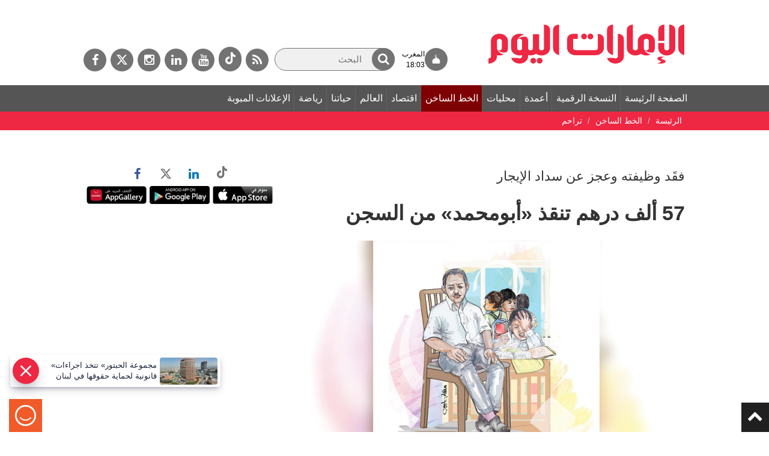

--- FILE ---
content_type: text/html;charset=utf-8
request_url: https://www.emaratalyoum.com/hotline/compassion/2022-04-14-1.1621271
body_size: 21881
content:
<!DOCTYPE html>
 <!--[if lt IE 7]>		<html lang="ar" dir="rtl" class="no-js lt-ie9 lt-ie8 lt-ie7">	<![endif]-->
<!--[if IE 7]>			<html lang="ar" dir="rtl" class="no-js lt-ie9 lt-ie8">	<![endif]-->
<!--[if IE 8]>			<html lang="ar" dir="rtl" class="no-js lt-ie9">	<![endif]-->
<!--[if gt IE 8]><!-->	<html lang="ar" dir="rtl" class="no-js">	<!--<![endif]-->
	<head prefix="og: https://ogp.me/ns# article: https://ogp.me/ns/article# fb: https://ogp.me/ns/fb#">
		<meta charset="utf-8" />
		<meta name="viewport" content="width=device-width, initial-scale=1" />
		<meta name="msapplication-tap-highlight" content="no" />
					<meta name="robots" content="index" />
			<meta name="robots" content="ACAP allow-index" />
								
						    		        <meta name="author" content="عائشة المنصوري ■ عجمان" />
			        <meta name="description" content="تعرّض (أبومحمد، سوداني - 57 عاماً)، لظروف مالية قاسية، جعلته يعجز عن سداد المتأخرات الإيجارية للشقة التي كان يقطنها مع أسرته في إمارة عجمان، ما أدى إلى طرده من المسكن، وانفصال الزوجة وذهابها مع أبنائها للعيش عند أهلها، ورفع مالك المسكن دعوة قضائية يطالبه" />
	    			        <meta name="google-site-verification" content="Vy2SBmA_hXaJCozRugbjNFCr3RLkrR79Ern6yNRRRxE" />
			        <meta name="y_key" content="5cc61ad255c45254" />
			        <meta name="msvalidate.01" content="97B560A2BDDF76982EF1BBF2E5F4DE45" />
			        <meta name="alexaVerifyID" content="UN1aXv0h592_B4rpx_Pijv9CBp8" />
				        <meta property="fb:app_id" content="117330441677548" />
			        <meta property="fb:pages" content="107427237881" />
														        <link rel="canonical" href="https://www.emaratalyoum.com/hotline/compassion/2022-04-14-1.1621271" />
		        <link rel="amphtml" href="https://www.emaratalyoum.com/hotline/compassion/2022-04-14-1.1621271?ot=ot.AMPPageLayout" />
				<meta property="ia:markup_url" content="https://www.emaratalyoum.com/hotline/compassion/2022-04-14-1.1621271?ot=ot.FBIAPageLayout">
				<link rel="preload" href="https://www.emaratalyoum.com/res/css/eay/fonts/fa-brands-400.woff2" as="font" type="font/woff2" crossorigin="anonymous">
    <link rel="preload" href="https://www.emaratalyoum.com/polopoly_fs/1.1621263.1649882543!/image/image.jpg" as="image" />
	<link rel="image_src" href="https://www.emaratalyoum.com/polopoly_fs/1.1621263.1649882543!/image/image.jpg" />
		
				
			  	
			  	
			<title>57 ألف درهم تنقذ &laquo;أبومحمد&raquo; من السجن</title>
				<meta property="og:site_name" content="الإمارات اليوم" />
	        <meta property="og:locale" content="ar_AR" />
		<meta property="og:title" content="57 ألف درهم تنقذ &laquo;أبومحمد&raquo; من السجن" />
	        <meta property="og:type" content="article" />
			   <meta property="og:url" content="https://www.emaratalyoum.com/hotline/compassion/2022-04-14-1.1621271" />
	    <meta property="og:image" content="https://www.emaratalyoum.com/polopoly_fs/1.1621263.1649882543!/image/image.jpg" />
			<meta property="og:image:alt" content="57 ألف درهم تنقذ &laquo;أبومحمد&raquo; من السجن" />
		        <meta property="og:description" content="تعرّض (أبومحمد، سوداني - 57 عاماً)، لظروف مالية قاسية، جعلته يعجز عن سداد المتأخرات الإيجارية للشقة التي كان يقطنها مع أسرته في إمارة عجمان، ما أدى إلى طرده من المسكن، وانفصال الزوجة وذهابها مع أبنائها للعيش عند أهلها، ورفع مالك المسكن دعوة قضائية يطالبه" />
			<meta property="article:published_time" content="2022-04-13T22:05:00+0000" />
	<meta property="article:modified_time" content="2022-04-13T23:18:30+0000" />
					<meta name="article:section" content="الخط الساخن" />
					<meta name="twitter:card" content="summary_large_image" />
		<meta name="twitter:site" content="@emaratalyoum" />
	<meta name="twitter:creator" content="@emaratalyoum" />
		
			<meta name="twitter:url" content="https://www.emaratalyoum.com/hotline/compassion/2022-04-14-1.1621271" />
	    <meta name="twitter:title" content="57 ألف درهم تنقذ &laquo;أبومحمد&raquo; من السجن" />
        <meta name="twitter:description" content="تعرّض (أبومحمد، سوداني - 57 عاماً)، لظروف مالية قاسية، جعلته يعجز عن سداد المتأخرات الإيجارية للشقة التي كان يقطنها مع أسرته في إمارة عجمان، ما أدى إلى طرده من المسكن، وانفصال الزوجة وذهابها مع أبنائها للعيش عند أهلها، ورفع مالك المسكن دعوة قضائية يطالبه" />
		<meta name="twitter:image:src" content="https://www.emaratalyoum.com/polopoly_fs/1.1621263.1649882543!/image/image.jpg" />
    	<meta name="twitter:app:name:iphone" content="الإمارات اليوم" />
	<meta name="twitter:app:id:iphone" content="658316079" />
	<meta name="twitter:app:name:ipad" content="الإمارات اليوم" />
	<meta name="twitter:app:id:ipad" content="658316079" />
			<meta name="twitter:app:name:googleplay" content="الإمارات اليوم" />
	<meta name="twitter:app:id:googleplay" content="com.emaratalyoum.emaratalyoum" />
		
			
				<script type="application/ld+json">
			{
				"@context": "https://schema.org",
				"@type": "NewsMediaOrganization",
				"@id": "https://www.emaratalyoum.com#organization",
				"url": "https://www.emaratalyoum.com",
				"name": "\u0627\u0644\u0625\u0645\u0627\u0631\u0627\u062A \u0627\u0644\u064A\u0648\u0645",
				"alternateName": "Emarat Alyoum",
				"logo": {
					"@type": "ImageObject",
					"@id": "https://www.emaratalyoum.com#logo",
					"inLanguage": "ar",
					"url": "https://www.emaratalyoum.com/res/img/eay/logo-2023-1200x675.png",
					"width": 1200,
					"height": 675,
					"caption": "\u0627\u0644\u0625\u0645\u0627\u0631\u0627\u062A \u0627\u0644\u064A\u0648\u0645"
				},
				"image": {
					"@id": "https://www.emaratalyoum.com#logo"
				},
				"correctionsPolicy": "https://www.emaratalyoum.com/privacy-policy-1.2031",
				"ethicsPolicy": "https://www.emaratalyoum.com/privacy-policy-1.2031",
				"masthead": "https://www.emaratalyoum.com/about-us-1.169",
				"verificationFactCheckingPolicy": "https://www.emaratalyoum.com/privacy-policy-1.2031",
				"sameAs": [
											"https://news.google.com/publications/CAAqBwgKMKzRgAsw0vWMAw",
																"https://www.youtube.com/user/alemaratalyoum",
																"https://twitter.com/emaratalyoum",
																"https://www.instagram.com/emaratalyoum",
																"https://www.linkedin.com/company/emaratalyoum",
																"https://www.facebook.com/107427237881"
									]
			}
		</script>
						<script type="application/ld+json">
		{
			"@context": "https://schema.org",
			"@type": "WebSite",
			"@id": "https://www.emaratalyoum.com#website",
			"url": "https://www.emaratalyoum.com",
			"inLanguage": "ar",
			"name": "\u0627\u0644\u0625\u0645\u0627\u0631\u0627\u062A \u0627\u0644\u064A\u0648\u0645",
			"description": "\u062A\u0627\u0628\u0639\u0648\u0627 \u0622\u062E\u0631 \u0627\u0644\u0623\u062E\u0628\u0627\u0631 \u0627\u0644\u0645\u062D\u0644\u064A\u0629 \u0648\u0627\u0644\u0631\u064A\u0627\u0636\u064A\u0629 \u0648\u0627\u0644\u0633\u064A\u0627\u0633\u064A\u0629 \u0648\u0627\u0644\u0627\u0642\u062A\u0635\u0627\u062F\u064A\u0629 \u0648\u0627\u0647\u0645 \u0627\u0644\u0645\u0648\u0627\u0636\u064A\u0639 \u0641\u064A \u062F\u0628\u064A \u0648\u0627\u0644\u0634\u0627\u0631\u0642\u0629 \u0648\u0639\u062C\u0645\u0627\u0646 \u0648\u0627\u0645 \u0627\u0644\u0642\u064A\u0648\u064A\u0646 \u0648\u0631\u0623\u0633 \u0627\u0644\u062E\u064A\u0645\u0629 \u0648\u0627\u0644\u0641\u062C\u064A\u0631\u0629 \u0648\u0623\u0628\u0648\u0638\u0628\u064A \r\n\u0648\u0643\u0644 \u0645\u0627\u064A\u062A\u0639\u0644\u0642 \u0628\u0627\u0644\u0627\u062D\u062F\u0627\u062B \u0627\u0644\u0639\u0627\u0644\u0645\u064A\u0629 ",
			"publisher": {
				"@id": "https://www.emaratalyoum.com#organization"
			},
			"potentialAction": [
				{
					"@type": "SearchAction",
					"target": "https://www.emaratalyoum.com/search-7.952347?q={search_term_string}",
					"query-input": "required name=search_term_string"
				}
			]
		}
		</script>
		<script type="application/ld+json">
		{
			"@context": "https://schema.org",
							"@type": "WebPage",
										"@id": "https://www.emaratalyoum.com/hotline/compassion/2022-04-14-1.1621271#webpage",
				"url": "https://www.emaratalyoum.com/hotline/compassion/2022-04-14-1.1621271",
						"isPartOf": {
				"@id": "https://www.emaratalyoum.com#website"
			},

			"inLanguage": "ar",
			"name": "57 \u0623\u0644\u0641 \u062F\u0631\u0647\u0645 \u062A\u0646\u0642\u0630 \u00AB\u0623\u0628\u0648\u0645\u062D\u0645\u062F\u00BB \u0645\u0646 \u0627\u0644\u0633\u062C\u0646",
			"headline": "57 \u0623\u0644\u0641 \u062F\u0631\u0647\u0645 \u062A\u0646\u0642\u0630 \u00AB\u0623\u0628\u0648\u0645\u062D\u0645\u062F\u00BB \u0645\u0646 \u0627\u0644\u0633\u062C\u0646",
							"description": "\u062A\u0639\u0631\u0651\u0636 (\u0623\u0628\u0648\u0645\u062D\u0645\u062F\u060C \u0633\u0648\u062F\u0627\u0646\u064A - 57 \u0639\u0627\u0645\u0627\u064B)\u060C \u0644\u0638\u0631\u0648\u0641 \u0645\u0627\u0644\u064A\u0629 \u0642\u0627\u0633\u064A\u0629\u060C \u062C\u0639\u0644\u062A\u0647 \u064A\u0639\u062C\u0632 \u0639\u0646 \u0633\u062F\u0627\u062F \u0627\u0644\u0645\u062A\u0623\u062E\u0631\u0627\u062A \u0627\u0644\u0625\u064A\u062C\u0627\u0631\u064A\u0629 \u0644\u0644\u0634\u0642\u0629 \u0627\u0644\u062A\u064A \u0643\u0627\u0646 \u064A\u0642\u0637\u0646\u0647\u0627 \u0645\u0639 \u0623\u0633\u0631\u062A\u0647 \u0641\u064A \u0625\u0645\u0627\u0631\u0629 \u0639\u062C\u0645\u0627\u0646\u060C \u0645\u0627 \u0623\u062F\u0649 \u0625\u0644\u0649 \u0637\u0631\u062F\u0647 \u0645\u0646 \u0627\u0644\u0645\u0633\u0643\u0646\u060C \u0648\u0627\u0646\u0641\u0635\u0627\u0644 \u0627\u0644\u0632\u0648\u062C\u0629 \u0648\u0630\u0647\u0627\u0628\u0647\u0627 \u0645\u0639 \u0623\u0628\u0646\u0627\u0626\u0647\u0627 \u0644\u0644\u0639\u064A\u0634 \u0639\u0646\u062F \u0623\u0647\u0644\u0647\u0627\u060C \u0648\u0631\u0641\u0639 \u0645\u0627\u0644\u0643 \u0627\u0644\u0645\u0633\u0643\u0646 \u062F\u0639\u0648\u0629 \u0642\u0636\u0627\u0626\u064A\u0629 \u064A\u0637\u0627\u0644\u0628\u0647",
															"breadcrumb": {
						"@id": "https://www.emaratalyoum.com/hotline/compassion/2022-04-14-1.1621271#breadcrumb"
					},
										"about": {
				"@id": "https://www.emaratalyoum.com#organization"
			},
												"primaryImageOfPage": {
						"@id": "https://www.emaratalyoum.com/polopoly_fs/1.1621263.1649882543!/image/image.jpg#primaryimage"
					},
							
			"potentialAction": [
				{
					"@type": "ReadAction",
					"target": [
													"https://www.emaratalyoum.com/hotline/compassion/2022-04-14-1.1621271"
											]
				}
			]
		}
		</script>

																																																						
									<script type="application/ld+json">
					{
						"@context": "https://schema.org",
						"@type": "BreadcrumbList",
						"@id": "https://www.emaratalyoum.com/hotline/compassion/2022-04-14-1.1621271#breadcrumb",
						"itemListElement": [
																																																														{
										"@type": "ListItem",
										"position": 1,
										"item": {
																						"@id": "https://www.emaratalyoum.com/hotline",
											"name": "\u0627\u0644\u062E\u0637 \u0627\u0644\u0633\u0627\u062E\u0646"
										}
									}
									,																																								{
										"@type": "ListItem",
										"position": 2,
										"item": {
																						"@id": "https://www.emaratalyoum.com/hotline/compassion",
											"name": "\u062A\u0631\u0627\u062D\u0645"
										}
									}
																														]
					}
				</script>
										<script type="application/ld+json">
			{
				"@context": "https://schema.org",
				"@type": "ImageObject",
				"@id": "https://www.emaratalyoum.com/hotline/compassion/2022-04-14-1.1621271#primaryimage",
				"inLanguage": "ar",
									"url": "https://www.emaratalyoum.com/polopoly_fs/1.1621263.1649882543!/image/image.jpg",
																			"width": 800,
																"height": 450
												}
			</script>
			<script type="application/ld+json">
				{
					"@context": "https://schema.org",
					"@type": ["Article","NewsArticle"],
					"@id": "https://www.emaratalyoum.com/hotline/compassion/2022-04-14-1.1621271#article",
					"isPartOf": {
						"@id": "https://www.emaratalyoum.com/hotline/compassion/2022-04-14-1.1621271#webpage"
					},
					"inLanguage": "ar",
					"url": "https://www.emaratalyoum.com/hotline/compassion/2022-04-14-1.1621271",
					"headline": "57 \u0623\u0644\u0641 \u062F\u0631\u0647\u0645 \u062A\u0646\u0642\u0630 \u00AB\u0623\u0628\u0648\u0645\u062D\u0645\u062F\u00BB \u0645\u0646 \u0627\u0644\u0633\u062C\u0646",
										"datePublished": "2022-04-13T22:05:00+0000",
					"dateModified": "2022-04-13T23:18:30+0000",
					"mainEntityOfPage": {
						"@id": "https://www.emaratalyoum.com/hotline/compassion/2022-04-14-1.1621271#webpage"
					},
										"publisher": {
						"@type": "Organization",
						"name": "\u0627\u0644\u0625\u0645\u0627\u0631\u0627\u062A \u0627\u0644\u064A\u0648\u0645",
						"logo": {
							"@type": "ImageObject",
							"url": "https://www.emaratalyoum.com/res/img/eay/logo-140x60.png",
							"width": 140,
							"height": 60
						}
					},
					"image": {
						"@id": "https://www.emaratalyoum.com/hotline/compassion/2022-04-14-1.1621271#primaryimage"
					},

																									"creator": [
																	"\u0639\u0627\u0626\u0634\u0629 \u0627\u0644\u0645\u0646\u0635\u0648\u0631\u064A \u25A0 \u0639\u062C\u0645\u0627\u0646" 							 ],
					
											"author": {
							"@type": "Person",
							"name": "\u0639\u0627\u0626\u0634\u0629 \u0627\u0644\u0645\u0646\u0635\u0648\u0631\u064A \u25A0 \u0639\u062C\u0645\u0627\u0646"
						},
					
										"articleSection": [
																																 "\u0627\u0644\u062E\u0637 \u0627\u0644\u0633\u0627\u062E\u0646" , 													 "\u062A\u0631\u0627\u062D\u0645"  											],
					"copyrightYear": "2021",
					"copyrightHolder": {
						"@id": "https://www.emaratalyoum.com#organization"
					}
				}
			</script>
					<script>
      window.COGNATIVEX = window.COGNATIVEX || {};
      window.COGNATIVEX.widgets = window.COGNATIVEX.widgets || [];

	  		<!-- Bottom & Pop up Page Experience Details: (Article)-->
		window.COGNATIVEX.widgets.push(function () {
			window.COGNATIVEX.renderWidgets(['5653503041077248','5673817028427776']);
		});
	      </script>

	<!-- Meta Data -->
	<script id="cognativex-metadata" type="text/cognativex">
	{
	    			"@type": "NewsArticle",
			  	"postid": "1.1621271",
					 "url": "https://www.emaratalyoum.com/hotline/compassion/2022-04-14-1.1621271",
			    			 "type": "article",
			   						"thumbnail": "https://www.emaratalyoum.com/polopoly_fs/1.1621263.1649882543!/image/image.jpg",
						    			"published_time": "2022-04-13T22:05:00+0000",
							"description": "\u062A\u0639\u0631\u0651\u0636 (\u0623\u0628\u0648\u0645\u062D\u0645\u062F\u060C \u0633\u0648\u062F\u0627\u0646\u064A - 57 \u0639\u0627\u0645\u0627\u064B)\u060C \u0644\u0638\u0631\u0648\u0641 \u0645\u0627\u0644\u064A\u0629 \u0642\u0627\u0633\u064A\u0629\u060C \u062C\u0639\u0644\u062A\u0647 \u064A\u0639\u062C\u0632 \u0639\u0646 \u0633\u062F\u0627\u062F \u0627\u0644\u0645\u062A\u0623\u062E\u0631\u0627\u062A \u0627\u0644\u0625\u064A\u062C\u0627\u0631\u064A\u0629 \u0644\u0644\u0634\u0642\u0629 \u0627\u0644\u062A\u064A \u0643\u0627\u0646 \u064A\u0642\u0637\u0646\u0647\u0627 \u0645\u0639 \u0623\u0633\u0631\u062A\u0647 \u0641\u064A \u0625\u0645\u0627\u0631\u0629 \u0639\u062C\u0645\u0627\u0646\u060C \u0645\u0627 \u0623\u062F\u0649 \u0625\u0644\u0649 \u0637\u0631\u062F\u0647 \u0645\u0646 \u0627\u0644\u0645\u0633\u0643\u0646\u060C \u0648\u0627\u0646\u0641\u0635\u0627\u0644 \u0627\u0644\u0632\u0648\u062C\u0629 \u0648\u0630\u0647\u0627\u0628\u0647\u0627 \u0645\u0639 \u0623\u0628\u0646\u0627\u0626\u0647\u0627 \u0644\u0644\u0639\u064A\u0634 \u0639\u0646\u062F \u0623\u0647\u0644\u0647\u0627\u060C \u0648\u0631\u0641\u0639 \u0645\u0627\u0644\u0643 \u0627\u0644\u0645\u0633\u0643\u0646 \u062F\u0639\u0648\u0629 \u0642\u0636\u0627\u0626\u064A\u0629 \u064A\u0637\u0627\u0644\u0628\u0647",
									"title": "57 \u0623\u0644\u0641 \u062F\u0631\u0647\u0645 \u062A\u0646\u0642\u0630 \u00AB\u0623\u0628\u0648\u0645\u062D\u0645\u062F\u00BB \u0645\u0646 \u0627\u0644\u0633\u062C\u0646",
		
	    													"author": "\u0639\u0627\u0626\u0634\u0629 \u0627\u0644\u0645\u0646\u0635\u0648\u0631\u064A \u25A0 \u0639\u062C\u0645\u0627\u0646",
							"classes": [
																								{"key":"class1", "mapping":"category", "value":"\u0627\u0644\u062E\u0637 \u0627\u0644\u0633\u0627\u062E\u0646" },																				{"key":"class2", "mapping":"sub-category", "value":"\u062A\u0631\u0627\u062D\u0645" }													]
			}
	</script>

					<script src="https://www.emaratalyoum.com/res/js/jquery-3.4.1.min.js"></script>
			<script src="https://www.emaratalyoum.com/res/js/jquery.fancybox-min.js"></script>
			<script src="https://www.emaratalyoum.com/res/js/bootstrap.min.js"></script>
			<script src="https://www.emaratalyoum.com/res/js/slick-min.js"></script>

											<link rel="stylesheet" href="https://www.emaratalyoum.com/res/css/eay/style-min.1740639600365.css" >
				<script src="https://www.emaratalyoum.com/res/js/custom.1740639600365.js"></script>
			
			<script src="https://www.emaratalyoum.com/res/js/jquery.form-min.js"></script>
			<script src="https://www.emaratalyoum.com/res/js/poll-min.js"></script>
			
			<link rel="author" href="https://www.emaratalyoum.com/res/html/humans.txt" />	
			<link rel="icon" href="/favicon.svg">
			<link rel="mask-icon" href="/favicon.svg" color="#ee2743">
			<link rel="apple-touch-icon" href="/apple-touch-icon.png">
			<link rel="manifest" href="/manifest.webmanifest" />
			<meta name="theme-color" content="#ee2743">
	
		
							<link rel="alternate" type="application/rss+xml" title="Mudon Search" href="/cmlink/mudon-search-1.1891447" >		
				
      

      
							<link rel="dns-prefetch" href="//www.googletagmanager.com" />
		<!-- Google tag (gtag.js) -->
		<script async src="https://www.googletagmanager.com/gtag/js?id=UA-960055-1"></script>
		<script>
			window.dataLayer = window.dataLayer || [];
			function gtag(){dataLayer.push(arguments);}
			gtag('set', 'linker', {'domains': ['emaratalyoum.com']});
			gtag('js', new Date());
			gtag('config', 'UA-960055-1');
		</script>
					
							<!-- Google tag (gtag.js) -->
		<script async src="https://www.googletagmanager.com/gtag/js?id=G-RXL2SBCQVT"></script>
		<script>
		  window.dataLayer = window.dataLayer || [];
		  function gtag(){dataLayer.push(arguments);}
		  gtag('js', new Date());
		  gtag('config', 'G-RXL2SBCQVT');
		</script>
					
					<!-- START: 74988343 pixels, are aggregated in consenTag container -->
	<script defer src="https://consentag.eu/public/3.0.1/consenTag.js"></script>
	<script type="text/javascript">
		$( document ).ready(function() {
			consenTag.init({
				containerId: "74988338",
				silentMode: true
			}, true);
		});
	</script>
	<!-- END: 74988343 pixels, are aggregated in consenTag container -->

						
						
							
					<!-- Google Tag Manager -->
	<script>(function(w,d,s,l,i){w[l]=w[l]||[];w[l].push({'gtm.start':
	new Date().getTime(),event:'gtm.js'});var f=d.getElementsByTagName(s)[0],
	j=d.createElement(s),dl=l!='dataLayer'?'&l='+l:'';j.async=true;j.src=
	'https://www.googletagmanager.com/gtm.js?id='+i+dl;f.parentNode.insertBefore(j,f);
	})(window,document,'script','dataLayer','GTM-WHVSRT2');</script>
	<!-- End Google Tag Manager -->
				
				<script async="" id="gpt" src="//securepubads.g.doubleclick.net/tag/js/gpt.js"></script>
		
							<script> window._izq = window._izq || []; window._izq.push(["init" ]); </script>
		<script defer src="https://cdn.izooto.com/scripts/e5f5e52d759b8286b13d990feb62cce17c85e1c9.js?v=1&t=1769534076930"></script>
																				<script>window._izq.push(["userProfile",{"add":{"Category":"الخط الساخن"}}]);</script>
						</head>

	
														
	
	<body class=" emaratalyoum hotline compassion article">
					<!-- Google Tag Manager (noscript) -->
	<noscript><iframe src="https://www.googletagmanager.com/ns.html?id=GTM-WHVSRT2"
	height="0" width="0" style="display:none;visibility:hidden"></iframe></noscript>
	<!-- End Google Tag Manager (noscript) -->
				<div class="menuoverlay"></div>
		<a id="top"></a>
		
		<!-- Header -->
		<header id="header">
							
                          <section id="html-snippet-952145" class="html-snippet ">
	<a href="#mainarea" id="skipNavigation" onclick="event.preventDefault();skipNavigation(event);" title="" class="skipnavigation"> تخطى قائمة التنقل </a>
</section>                  
<section class="container-fluid">
	<section class="row">
															<div class="headerright" id="mainarea-952034" role="toolbar">
							
                          <section id="html-snippet-952101" class="html-snippet ">
	<style>
  .searchwrap input[type=text]{width: 200px;}
  
#header .row{display: flex;align-items: center;}
.headerright {position: relative; z-index: 2;}
.toprightholder {position: absolute; z-index: 0;}
#articledetails p iframe{width: 100%;}
@media (max-width: 768px) {
#navigation, #navigation.fixed_navigation, .brakingnews, .breadcrumbholder, 
body.home-page .brakingnews {margin-top: 80px !important;}
}  
</style>
</section>                   
	<a href="https://www.emaratalyoum.com/" title="الصفحة الرئيسة" class="logo">
    <img src="https://www.emaratalyoum.com/polopoly_fs/7.952231.1695885849!/image/image.png_gen/derivatives/default/image.png" alt="الصفحة الرئيسة" />
    </a>

                  <section id="html-snippet-952313" class="html-snippet ">
	<style>
h2.title:after{background: url(https://media.emaratalyoum.com/res/img/heading_arrow.png) center right no-repeat;}
body.home-page .economic h2.title:after{background: url(https://www.emaratalyoum.com/res/img/eay_heading_arrow_economic_v1.jpg) center right no-repeat;}
body.home-page .ourlife h2.title:after {background: url(https://www.emaratalyoum.com/res/img/eay_heading_arrow_ourlife_v1.jpg) center right no-repeat;}
body.home-page .sports h2.title:after {background: url(https://www.emaratalyoum.com/res/img/eay_heading_arrow_sports_v1.jpg) center right no-repeat;}
body.home-page .policy h2.title:after {background: url(https://www.emaratalyoum.com/res/img/eay_heading_arrow_policy_v1.jpg) center right no-repeat;}
</style>

</section>        
      							</div>
							
		
		
				
									<div class="headerleft toprightholder" id="sidearea-952034">
							
                          <section id="html-snippet-321320" class="html-snippet ">
	<!-- <a aria-label="القائمة" href="javascript:void(0);" class="mobilesocials"><i class="fa fa_social"></i><span style="display:none;">القائمة</span></a> -->
<a aria-label="القائمة" href="javascript:void(0);" class="mobilesearch"><i class="fa fa_search"></i><span style="display:none;">Search</span></a>

<div id="social" class="socialdefault">
	<a rel="noopener" href="https://www.emaratalyoum.com/rss-7.951867"  aria-label="خدمة RSS" target="_blank" class="fa fa_rss"><span>خدمة RSS</span></a>
    <a rel="noopener" href="https://www.tiktok.com/@emaratalyoumnews"  aria-label="tiktok" target="_blank" class="fa fa_tiktok">
		<svg width="17" height="20" fill="none" xmlns="http://www.w3.org/2000/svg"><g clip-path="url(#a)"><path d="M17 8.2a7.818 7.818 0 0 1-4.66-1.536v6.984a6.482 6.482 0 0 1-1.1 3.62 6.198 6.198 0 0 1-2.908 2.328 6.003 6.003 0 0 1-3.679.207 6.145 6.145 0 0 1-3.137-1.987 6.443 6.443 0 0 1-1.479-3.473 6.51 6.51 0 0 1 .708-3.722 6.256 6.256 0 0 1 2.641-2.643 6.016 6.016 0 0 1 3.634-.623v3.512a2.754 2.754 0 0 0-1.746.016 2.838 2.838 0 0 0-1.405 1.067 2.973 2.973 0 0 0-.53 1.713c.004.614.195 1.211.548 1.707.353.495.849.863 1.417 1.051.568.188 1.179.186 1.746-.005a2.837 2.837 0 0 0 1.411-1.058c.35-.497.54-1.095.54-1.71V0h3.34c-.003.29.021.581.071.867.116.638.358 1.245.71 1.784.351.538.806.997 1.336 1.349A4.513 4.513 0 0 0 17 4.785V8.2z" fill="#fff"/></g><defs><clipPath id="a"><path fill="#fff" d="M0 0h17v20H0z"/></clipPath></defs></svg>
    </a>
	<a rel="noopener" href="https://www.youtube.com/user/alemaratalyoum"  aria-label="يوتيوب" target="_blank" class="fa fa_yo"><span>يوتيوب</span></a>
	<a rel="noopener" href="https://www.linkedin.com/company/emaratalyoum"  aria-label="لينكدي" target="_blank" class="fa fa_in"><span>لينكدي</span></a>
	<a rel="noopener" href="https://www.instagram.com/emaratalyoum/"  aria-label="إينستاجرام" target="_blank" class="fa fa_inst"><span>إينستاجرام</span></a>
	<a rel="noopener" href="https://twitter.com/emaratalyoum"  target="_blank" aria-label="تويتر" class="fa-brands fa-x-twitter"><span>تويتر</span></a>
	<a rel="noopener" href="https://www.facebook.com/EmaratAlYoum/" aria-label="فيسبوك" target="_blank" class="fa fa_fb"><span>فيسبوك</span></a>
    <!--a href="/expo2020" class="expologo"><img src="https://media.emaratalyoum.com/images/expo2020/icon_.png" ></a--> 
</div> 

<!--
<style>
#social.socialdefault a.expologo{background: none;}
.expologo img{width: auto;}
.toprightholder{display: flex;align-items: center;justify-content: end;flex-direction: row-reverse;}
#social.socialdefault a.expologo {background: none;width: 50px;min-width: 50px; max-width: 50px; position: absolute; top: 0px;padding: 0px; margin: -5px 10px 0 0;}
#social.socialdefault a.expologo img{width: 100%}
@media (max-width: 768px) {
#social.socialdefault a.expologo{width: 36px; min-width: 36px; max-width: 36px; position: relative; top: 0px; padding: 0px; margin: 0;}
#social.socialdefault a.expologo img{width: auto}  
}
</style>-->

<style>
  .mobilesearch{display: none;}
.mobilesearch .fa_search{font-size: 22px;}
.mobilesocials{display: none;}
#social.socialdefault a.expologo{background: none;}
.expologo img{width: auto;}
.toprightholder{display: flex;align-items: center;justify-content: end;flex-direction: row-reverse;}

#social.socialdefault a.expologo {background: none;width: 50px;min-width: 50px; max-width: 50px; position: absolute; top: 0px;padding: 0px; margin: -5px 10px 0 0;}
#social.socialdefault a.expologo img{width: 100%}
@media (max-width: 768px) {
#social.socialdefault a.expologo{width: 36px; min-width: 36px; max-width: 36px; position: relative; top: 0px; padding: 0px; margin: 0;}
#social.socialdefault a.expologo img{width: auto}

.searchwrap{position: absolute;width: 100%;left: 0;text-align: center;top: 54px;background: #b62d30;padding: 15px;} 
.searchwrap input[type=text] {width: 100%;}
.searchwrap form{position: relative}
.mobilesocials{display: block;}
  #navigation{height: 100vh;overflow: scroll;}
  #social, #social.social_fixed {position: fixed;width: 100%;left: 0;text-align: center;bottom: 0;background: #b62d30;padding: 10px;top: inherit;}
  .mobilesearch {display: block;position: absolute;top: 14px;left: 63px;border: none; padding: 5px 10px;}
}
</style>

<script>
  $(document).ready(function () {
  $(".mobilesearch").click(function () {
     $(".searchwrap").fadeToggle();
  }),
   $(".navbar-toggle").click(function () {
     $("#social").fadeToggle();
     $(".searchwrap").hide();
  })     
    
 });
</script>

</section>                  

		<div class="searchwrap" id="search-952347">
					<form action="https://www.emaratalyoum.com/hotline/compassion/search-7.952347" method="get">
								<input aria-hidden="true" type="hidden" name="s" value="d" />
				<label for="q" aria-label="البحث" class="frmlabelnewsletter">البحث</label>
				<input aria-label="البحث" id="q" name="q" type="text" placeholder="البحث" value="">
                <button aria-label="البحث" id="search_submit" type="submit" role="button"> <i class="fa fa_search"></i> <span class="hidespan">ابحث</span></button>
			</form>
			<a href="https://www.emaratalyoum.com/hotline/compassion/search-7.952347?t=a&amp;f=on" class="advanced">بحث متقدم</a>
			</div>
                  <section id="html-snippet-952361" class="html-snippet topbar">
	<div class="prayer-header"> 
  <a href="/prayer-time">
    <div class="icon">

<svg width="14" height="15" viewBox="0 0 14 15" fill="none" xmlns="http://www.w3.org/2000/svg">
<path d="M12.7842 13.5432H12.322C12.7551 12.8331 13 12.0256 13 11.1691C13 8.70632 10.9755 6.64844 8.27364 6.14842L8.25309 6.11281C7.52242 5.84929 6.99997 5.14978 6.99997 4.32825C6.99997 5.14978 6.47756 5.84929 5.74687 6.11281L5.72632 6.14842C3.02444 6.64844 1 8.70632 1 11.1691C1 12.0256 1.24484 12.8331 1.67803 13.5432H1.21582C1.0971 13.5432 1 13.6404 1 13.759V14.1475C1 14.2662 1.09712 14.3633 1.21582 14.3633H2.30112H11.6989H12.7842C12.9029 14.3633 13 14.2662 13 14.1475V13.759C13 13.6404 12.9029 13.5432 12.7842 13.5432Z" fill="currentColor" stroke="currentColor" stroke-miterlimit="10"/>
<mask id="path-2-inside-1_47_3859" fill="currentColor">
<path d="M9.25 4.06286C8.85215 4.45987 8.30754 4.70459 7.70673 4.70459C6.48798 4.70459 5.5 3.69723 5.5 2.45457C5.5 1.21195 6.48798 0.20459 7.70673 0.20459C7.82894 0.20459 7.94874 0.214718 8.0655 0.234243C7.13065 0.398666 6.41945 1.22948 6.41945 2.22958C6.41945 3.34792 7.30868 4.25457 8.40551 4.25457C8.70755 4.25457 8.99374 4.18583 9.25 4.06286Z"/>
</mask>
<path d="M9.25 4.06286C8.85215 4.45987 8.30754 4.70459 7.70673 4.70459C6.48798 4.70459 5.5 3.69723 5.5 2.45457C5.5 1.21195 6.48798 0.20459 7.70673 0.20459C7.82894 0.20459 7.94874 0.214718 8.0655 0.234243C7.13065 0.398666 6.41945 1.22948 6.41945 2.22958C6.41945 3.34792 7.30868 4.25457 8.40551 4.25457C8.70755 4.25457 8.99374 4.18583 9.25 4.06286Z" fill="currentColor"/>
<path d="M9.25 4.06286L9.95636 4.77071L8.81735 3.16129L9.25 4.06286ZM8.0655 0.234243L8.23872 1.21913L8.23043 -0.752063L8.0655 0.234243ZM8.40551 4.25457V3.25457V4.25457ZM8.54364 3.35501C8.32362 3.57456 8.02937 3.70459 7.70673 3.70459V5.70459C8.58571 5.70459 9.38068 5.34518 9.95636 4.77071L8.54364 3.35501ZM7.70673 3.70459C7.05849 3.70459 6.5 3.16335 6.5 2.45457H4.5C4.5 4.23111 5.91747 5.70459 7.70673 5.70459V3.70459ZM6.5 2.45457C6.5 1.74584 7.05848 1.20459 7.70673 1.20459V-0.79541C5.91748 -0.79541 4.5 0.678063 4.5 2.45457H6.5ZM7.70673 1.20459C7.77356 1.20459 7.83819 1.21012 7.90057 1.22055L8.23043 -0.752063C8.05929 -0.780681 7.88433 -0.79541 7.70673 -0.79541V1.20459ZM7.89227 -0.75064C6.47389 -0.501171 5.41945 0.749545 5.41945 2.22958H7.41945C7.41945 1.70941 7.78741 1.2985 8.23872 1.21913L7.89227 -0.75064ZM5.41945 2.22958C5.41945 3.88182 6.73819 5.25457 8.40551 5.25457V3.25457C7.87917 3.25457 7.41945 2.81402 7.41945 2.22958H5.41945ZM8.40551 5.25457C8.86096 5.25457 9.29469 5.1506 9.68265 4.96442L8.81735 3.16129C8.69279 3.22107 8.55414 3.25457 8.40551 3.25457L8.40551 5.25457Z" fill="currentColor" mask="url(#path-2-inside-1_47_3859)"/>
</svg>

    </div>
    
    <div>
      <span class="prayer-nf"></span>
      <span class="prayer-hours"></span>
    </div> 
  </a>   
</div>

<style>
  .orangelight.prayer.sidewrap {display: none}
  .widget.prayer.top {display: none}
  
  .prayer-header{
    display: block;
    margin: 0 0 0 12px;
    padding: 0px;
  }

  .prayer-header .icon{
    width: 38px;
    display: flex;
    align-items: center;
    justify-content: center;
    background: #737373;
    border-radius: 50px;
    padding: 7px;
    color: #FFF;
    height: 38px
  }

  .prayer-header a{
    display: flex;
    align-items: center;
    justify-content: center;
    gap: 12px; 
    font-family: Tahoma, Geneva, sans-serif;
    font-size: 12px;
    line-height: 1.5; 
    text-decoration: none;
  }  
  
  .prayer-header div {
    display: flex;
    flex-direction: column;
  }
  
  
  @media (max-width: 768px) {
    .prayer-header { 
        position: absolute;
        top: 12px;
        left: 95px;
    }
    
    .prayer-header a{
      flex-direction: row-reverse;
      gap: 0;
      text-align: left;
    }
      
    .prayer-header .icon {
      background: none;
      color: #000;
    }
  
    .logo {
      width: 70%;
    }
  }
</style>
</section>                  	
<div class="widget prayerholder top">
		
	<div class="content">
		<ul>
			<li class="prayer header">
				<span class="location">المدينة</span>
				<span class="timeh fajr">الفجر</span>
				<span class="timeh shorooq">الشروق</span>
				<span class="timeh duhr">الظهر</span>
				<span class="timeh asr">العصر</span>
				<span class="timeh magrib">المغرب</span>
				<span class="timeh isha">العشاء</span>
			</li>
																																										
					<li class="el1 prayer odd first-child last-child">
																											<span class="location">دبي</span>
								<span class="time fajr">05:44</span>	
								<span class="time shorooq">07:00</span>
								<span class="time duhr">12:34</span>
								<span class="time asr">15:39</span>
								<span class="time magrib">18:03</span>
								<span class="time isha">19:20</span>
																			</li>
									</ul>
		
			</div>	
	
</div>	
	

                  <section id="html-snippet-952060" class="html-snippet ">
	<a href="#" aria-label="القائمة" class="navbar-toggle collapsed" data-toggle="collapse" data-target="#navigation" aria-expanded="false" aria-controls="navigation"><i class="fa fa_menu"></i><span class="hidespan">القائمة</span></a>
</section>        
      							</div>
							
					
	</section>
</section>
	
        
      					</header>

		<!-- Navigation -->
					<nav id="navigation" class="default navbar-collapse collapse">
				<section class="container-fluid">
		    		<section class="row">
						
                          
	
		
	<ul class="menu">
																								<li class="entry first-child ">
						<a rel="noopener" class="externalLink " href="https://www.emaratalyoum.com/" title="الصفحة الرئيسة" >الصفحة الرئيسة</a>

				</li>
																									<li class="entry ">
						<a rel="noopener" class="externalLink " href="https://epaper.emaratalyoum.com/" title="النسخة الرقمية" target="_blank">النسخة الرقمية</a>

				</li>
																									<li class="entry opinion">
					<a href="https://www.emaratalyoum.com/opinion">أعمدة</a>
									</li>
																											<li class="entry parent local-section">
					<a href="https://www.emaratalyoum.com/local-section">محليات</a>
											<ul class="sub-menu">
																															<li class="entry first-child parent accidents">
					<a href="https://www.emaratalyoum.com/local-section/accidents">حوادث وقضايا</a>
											<ul class="sub-menu">
																																												<li class="entry last-child courts">
					<a href="https://www.emaratalyoum.com/local-section/accidents/courts">محاكم</a>
									</li>
												</ul>
									</li>
																									<li class="entry health">
					<a href="https://www.emaratalyoum.com/local-section/health">صحة</a>
									</li>
																									<li class="entry education">
					<a href="https://www.emaratalyoum.com/local-section/education">التربية والتعليم</a>
									</li>
																									<li class="entry skeik-">
					<a href="https://www.emaratalyoum.com/local-section/skeik">سكيك</a>
									</li>
																									<li class="entry other">
					<a href="https://www.emaratalyoum.com/local-section/other">جميع الأخبار</a>
									</li>
																																																																		<li class="entry elections">
					<a href="https://www.emaratalyoum.com/local-section/elections">المجلس الوطني الاتحادي</a>
									</li>
																																								</ul>
									</li>
																																												<li class="entry selected active parent hotline">
					<a href="https://www.emaratalyoum.com/hotline">الخط الساخن</a>
											<ul class="sub-menu">
																															<li class="entry first-child parent initiatives">
					<a href="https://www.emaratalyoum.com/hotline/initiatives">مبادرات</a>
											<ul class="sub-menu">
																													<li class="entry first-child your-donation-saves-lives">
					<a href="https://www.emaratalyoum.com/hotline/initiatives/your-donation-saves-lives">تبرعكم حياة</a>
									</li>
																									<li class="entry mudon">
					<a href="https://www.emaratalyoum.com/hotline/initiatives/mudon">مدن الخير</a>
									</li>
																									<li class="entry relief">
					<a href="https://www.emaratalyoum.com/hotline/initiatives/relief">صندوق الفرج</a>
									</li>
																									<li class="entry help">
					<a href="https://www.emaratalyoum.com/hotline/initiatives/help">ياك العون</a>
									</li>
																									<li class="entry kind">
					<a href="https://www.emaratalyoum.com/hotline/initiatives/kind">مبادرة لطيفة</a>
									</li>
																											<li class="entry last-child others-">
					<a href="https://www.emaratalyoum.com/hotline/initiatives/others">مبادرات أخرى</a>
									</li>
												</ul>
									</li>
																									<li class="entry humanitarian-cases">
					<a href="https://www.emaratalyoum.com/hotline/humanitarian-cases">حالات إنسانية</a>
									</li>
																											<li class="entry selected active compassion">
					<a href="https://www.emaratalyoum.com/hotline/compassion">تراحم</a>
									</li>
																											<li class="entry last-child others">
					<a href="https://www.emaratalyoum.com/hotline/others">أخرى</a>
									</li>
												</ul>
									</li>
																											<li class="entry parent business">
					<a href="https://www.emaratalyoum.com/business">اقتصاد</a>
											<ul class="sub-menu">
																															<li class="entry first-child parent local">
					<a href="https://www.emaratalyoum.com/business/local">محلي</a>
											<ul class="sub-menu">
																															<li class="entry first-child last-child consumer">
					<a href="https://www.emaratalyoum.com/business/local/consumer">المستهلك</a>
									</li>
												</ul>
									</li>
																									<li class="entry arab-and-inter">
					<a href="https://www.emaratalyoum.com/business/arab-and-inter">عربي ودولي</a>
									</li>
																											<li class="entry last-child digital-currencies">
					<a href="https://www.emaratalyoum.com/business/digital-currencies">العملات الرقمية</a>
									</li>
												</ul>
									</li>
																											<li class="entry parent politics">
					<a href="https://www.emaratalyoum.com/politics">العالم</a>
											<ul class="sub-menu">
																															<li class="entry first-child parent news">
					<a href="https://www.emaratalyoum.com/politics/news">أخبار</a>
											<ul class="sub-menu">
																															</ul>
									</li>
																									<li class="entry reports-and-translation">
					<a href="https://www.emaratalyoum.com/politics/reports-and-translation">تقارير وترجمات</a>
									</li>
																											<li class="entry parent weekly-supplements">
					<a href="https://www.emaratalyoum.com/politics/weekly-supplements">ملاحق أسبوعية</a>
											<ul class="sub-menu">
																													<li class="entry first-child beyond-politics">
					<a href="https://www.emaratalyoum.com/politics/weekly-supplements/beyond-politics">ما وراء السياسة</a>
									</li>
																											<li class="entry last-child world-press">
					<a href="https://www.emaratalyoum.com/politics/weekly-supplements/world-press">صحافة عالمية</a>
									</li>
												</ul>
									</li>
																											<li class="entry parent issues">
					<a href="https://www.emaratalyoum.com/politics/issues">ملفات</a>
											<ul class="sub-menu">
																																										<li class="entry syria-latest">
					<a href="https://www.emaratalyoum.com/politics/issues/syria-latest">التطورات في سورية</a>
									</li>
																																						<li class="entry yemen-latest">
					<a href="https://www.emaratalyoum.com/politics/issues/yemen-latest">التطورات في اليمن</a>
									</li>
																																								</ul>
									</li>
																											<li class="entry last-child international">
					<a href="https://www.emaratalyoum.com/politics/international">منوعات عالمية </a>
									</li>
												</ul>
									</li>
																											<li class="entry parent life">
					<a href="https://www.emaratalyoum.com/life">حياتنا</a>
											<ul class="sub-menu">
																													<li class="entry first-child culture">
					<a href="https://www.emaratalyoum.com/life/culture">ثقافة</a>
									</li>
																									<li class="entry cinema">
					<a href="https://www.emaratalyoum.com/life/cinema">سينما</a>
									</li>
																									<li class="entry four-sides">
					<a href="https://www.emaratalyoum.com/life/four-sides">جهات</a>
									</li>
																									<li class="entry life-style">
					<a href="https://www.emaratalyoum.com/life/life-style">ملامح</a>
									</li>
																																						<li class="entry society">
					<a href="https://www.emaratalyoum.com/life/society">مجتمع</a>
									</li>
																									<li class="entry celebrities">
					<a href="https://www.emaratalyoum.com/life/celebrities">مشاهير</a>
									</li>
																																								<li class="entry last-child ">
						<a rel="noopener" class="externalLink " href="https://www.emaratalyoum.com/fashion-and-beauty" title="موضة وجمال" >موضة وجمال</a>

				</li>
												</ul>
									</li>
																											<li class="entry parent sports">
					<a href="https://www.emaratalyoum.com/sports">رياضة</a>
											<ul class="sub-menu">
																																												<li class="entry parent local">
					<a href="https://www.emaratalyoum.com/sports/local">محلية</a>
											<ul class="sub-menu">
																															<li class="entry first-child last-child monitoring-forgotten-sports">
					<a href="https://www.emaratalyoum.com/sports/local/monitoring-forgotten-sports">رصد للألعاب المنسية</a>
									</li>
												</ul>
									</li>
																									<li class="entry arab-and-international">
					<a href="https://www.emaratalyoum.com/sports/arab-and-international">عربية ودولية</a>
									</li>
																																																																		<li class="entry last-child ramsat-malaeb-">
					<a href="https://www.emaratalyoum.com/sports/ramsat-malaeb">رمسة ملاعب</a>
									</li>
												</ul>
									</li>
																																																																																																															<li class="entry ">
						<a rel="noopener" class="externalLink " href="https://shop.emaratalyoum.com/classifieds/" title="الإعلانات المبوبة" >الإعلانات المبوبة</a>

				</li>
																																																																																																																																																																																																																												</ul>	


        
      					</section>
				</section>
			</nav>
		
					
                          	<nav class="breadcrumbholder">	 
	 	<section class="container-fluid">
	  		<section class="row">
				<ul class="breadcrumb" id="breadcrumb-145" >
																																									<li class="item first-child" ><a href="https://www.emaratalyoum.com/"><span >الرئيسة</span></a></li>
																													<li class="item" ><a href="https://www.emaratalyoum.com/hotline"><span >الخط الساخن</span></a></li>
																																			<li class="item last-child" ><a href="https://www.emaratalyoum.com/hotline/compassion"><span >تراحم</span></a></li>
									</ul>	
			</section>
		</section>	
	</nav>
                  
 

                  <section id="html-snippet-952311" class="html-snippet ">
	<style>
  .articledetails .metadata{float: none; display: flex;}
  
  @media (max-width: 768px){  
  	#iz-news-hub-floating-icon #iz-news-hub-icon-container{width: 40px !important; height: 40px !important}  
	#iz-news-hub-floating-icon .iz-news-hub-main-icon, #iz-news-hub-sticky-sidebar .iz-news-hub-main-icon{width: 20px !important; height:20px !important}  	
	}
</style>
</section>        
      		
					<section class="container-fluid">
	    		<section class="row">
	    			<div class="bannerwrap">
						
                          <section id="html-snippet-952103" class="html-snippet ">
	<div id="Leaderboard"></div>
</section>                  <section id="html-snippet-952345" class="html-snippet ">
	<script>
	
function getCookie(name) {
  const nameEQ = name + "=";    
  const ca = document.cookie.split(';');
  
  for(let i = 0; i < ca.length; i++) {
    let c = ca[i];
    
    while (c.charAt(0) === ' ') {
      c = c.substring(1, c.length);
    }
    
    if (c.indexOf(nameEQ) === 0) {
      return c.substring(nameEQ.length, c.length);
    }
  }
  
  return null;
}

const uuid = getCookie("DMS_USERID");
const country = getCookie("dmi_loc");
  

  /**if (uuid) {
    signal.User.UserId = uuid;  	
}
  
if (country) {  	  	
  	signal.User.Country = country;
    }*/
  
</script>  
</section>        
      					</div>
				</section>
			</section>
		

		<!-- Category page  -->

		<section class="container-fluid">
			<section class="row">
									 
  	<div class="articledetails">
 	 	<article>
			<link href="https://www.emaratalyoum.com/hotline/compassion/2022-04-14-1.1621271" />
				
				<section class="twocolumnsctky">
					<div id="sidearea" class="col-4 sidecontent sidebar pull-left">
					<div class="sidebar_inner">
						
                          <section id="html-snippet-952059" class="html-snippet ">
	<div id="socialslide" class="widget socialsharing shareholder">	 
  	<a rel="noopener" class="fa" href="javascript:void(0);"> <span class="hidespan">تويتر</span>
      <svg width="17" height="20" fill="none" xmlns="http://www.w3.org/2000/svg"><g clip-path="url(#a)"><path d="M17 8.2a7.818 7.818 0 0 1-4.66-1.536v6.984a6.482 6.482 0 0 1-1.1 3.62 6.198 6.198 0 0 1-2.908 2.328 6.003 6.003 0 0 1-3.679.207 6.145 6.145 0 0 1-3.137-1.987 6.443 6.443 0 0 1-1.479-3.473 6.51 6.51 0 0 1 .708-3.722 6.256 6.256 0 0 1 2.641-2.643 6.016 6.016 0 0 1 3.634-.623v3.512a2.754 2.754 0 0 0-1.746.016 2.838 2.838 0 0 0-1.405 1.067 2.973 2.973 0 0 0-.53 1.713c.004.614.195 1.211.548 1.707.353.495.849.863 1.417 1.051.568.188 1.179.186 1.746-.005a2.837 2.837 0 0 0 1.411-1.058c.35-.497.54-1.095.54-1.71V0h3.34c-.003.29.021.581.071.867.116.638.358 1.245.71 1.784.351.538.806.997 1.336 1.349A4.513 4.513 0 0 0 17 4.785V8.2z" fill="currentColor"/></g><defs><clipPath id="a"><path fill="#fff" d="M0 0h17v20H0z"/></clipPath></defs></svg>
    </a>
	<a rel="noopener" class="fa fa_in share s_linkedin" href="javascript:void(0);"> <span class="hidespan">لينكدين</span><div class="badge counter c_linkedin"></div></a> 
	<a rel="noopener" class="fa-brands fa-x-twitter" href="javascript:void(0);"> <span class="hidespan">تويتر</span><div class="badge counter c_twitter"></div></a> 
	<a rel="noopener" class="fa fa_fb share s_facebook" href="javascript:void(0);"><div class="badge counter c_facebook"></div><span class="hidespan">فيسبوك</span></a>
	</div>
</section>                  <section id="html-snippet-107" class="html-snippet ">
	<div class="orange eayapps">
  <a rel="noopener" href="https://itunes.apple.com/ae/app/shyft-alamarat-alywm/id658316079?mt=8&amp;uo=4" target="_blank"> 
		<img src="https://media.emaratalyoum.com/res/img/Available_on_the_App_Store_Badge_AR_135x40.png" alt="متوفر في App Store">
	</a>
	<a rel="noopener" href="https://play.google.com/store/apps/details?id=com.emaratalyoum.emaratalyoum&amp;referrer=utm_source%3Demaratalyoum.com%26utm_medium%3Dbadge%26utm_campaign%3Dmobile-apps" target="_blank">
		<img src="https://play.google.com/intl/en_us/badges/images/apps/en-play-badge.png" alt="متوفر في Google Play" >
	</a>
    <a rel="noopener" href="https://appgallery.huawei.com/#/app/C100110933" target="_blank">
    	<img src="https://media.emaratalyoum.com/images/huawei-app-store.png"  alt="huawei">
    </a>
</div>
<style>
  .eayapps{text-align: center; display: flex; margin-top:10px;}
  .eayapps img{max-width: 100px;}
</style>
</section>                  <section id="html-snippet-952102" class="html-snippet banner sidebarad orange sidebarad_no_expend sidebarad_expend">
	<div id="MPU" ></div>

</section>        
      					</div>
				</div>
                    <div id="mainarea" class="col-8 maincontent pull-right">
                									<h3 class="authorpage sub-title" >فقَد وظيفته وعجز عن سداد الإيجار</h3>
						
						<h1 class="authorpage title" >57 ألف درهم تنقذ «أبومحمد» من السجن</h1>
																						<figure class="detailsmedia" >
																				<img src="https://www.emaratalyoum.com/polopoly_fs/1.1621263.1649882543!/image/image.jpg" alt="" />
										<meta content="800" />
										<meta content="450" />
																													</figure>
													
												<div id="articledetails" class="articlecontent" >
                    		<div class="metadata">
                            	                                     <div class="source">
                                        <span class="label">المصدر:</span>
                                        <ul>
                                                                                                                                                                                                                                                                                                                                                                                           <li class="el1 odd first-child last-child">عائشة المنصوري ■ عجمان</li>
                                                                                    </ul>
                                    </div>
                                								 	                                	                                	                                                                                                    <div class="publish-date">
                                        <span class="label">التاريخ:</span>
                                        <time class="date" datetime="2022-04-13T22:05:00+0000">14 أبريل 2022</time>
                                        <time class="date"  datetime="2022-04-13T23:18:30+0000" style="display: none;"></time>
                                    </div>
                                                           </div>
															
            <div class="col"><p>تعرّض (أبومحمد، سوداني - 57 عاماً)، لظروف مالية قاسية، جعلته يعجز عن سداد المتأخرات الإيجارية للشقة التي كان يقطنها مع أسرته في إمارة عجمان، ما أدى إلى طرده من المسكن، وانفصال الزوجة وذهابها مع أبنائها للعيش عند أهلها، ورفع مالك المسكن دعوة قضائية يطالبه بسداد 57 ألف درهم متأخرات إيجارية، وبات مهدداً بدخول السجن، وناشد (أبومحمد) أهل الخير وأصحاب القلوب الرحيمة مساعدته في تدبير المتأخرات الإيجارية المتراكمة عليه، لإنقاذه من دخول السجن.</p>
<p>وروى (أبومحمد) قصة معاناته لـ«الإمارات اليوم»، قائلاً إنه يعيش في الدولة منذ عام 1989، وكان يعمل في جهة حكومية براتب 5600 درهم، وزوجته تعمل في قطاع خاص براتب 3000 درهم، وكانت أمور حياتهم مستقرة، ونجح في تحقيق التوازن المعيشي لأفراد عائلته المكونة من ستة أشخاص، من خلال توفير المسكن والمأكل والتعليم.</p>
<p>وتابع أنه في عام 2015، جاء اليوم الذي لم يتوقعه، ولم يحسب له حساباً، إذ وجهت له جهة العمل رسالة إلكترونية تخبره بأنها بصدد إجراء إعادة هيكلة للقطاع، وسيتم إنهاء خدمات بعض الموظفين العاملين فيها، ووقع عليه الاختيار، وتم إنهاء خدماته.</p>
<p>وأضاف (أبومحمد) أنه بعد أن فقد وظيفته تراكمت على كاهله الديون والالتزامات والمصروفات، وأصبح عاجزاً عن سداد إيجار المنزل ومصروفات الأبناء، وحاول بكل السبل البحث عن وظيفة جديدة تساعده على تدبير أمور حياته، لكن جميع المحاولات باءت بالفشل، حتى إنه وافق على أعمال بسيطة بأجر زهيد غير منتظم، لم يكف لتسيير أمور الحياة، وبسبب عجزه عن سداد الإيجار طردهم المالك من الشقة، ونتيجة الظروف المالية الصعبة وتراكم المشكلات، باتت زوجته لا تستطيع العيش معه، بعدما تدهورت حالتها النفسية، واصطحبت أبنائهما وذهبت للعيش عند أهلها.</p>
<p>وأضاف أنه في نهاية عام 2017 حصل على وظيفة جديدة «سائق تاكسي»، براتب 2500 درهم، تمكن من خلاله من دفع إيجار السكن المشترك الجديد 500 درهم شهرياً، وإرسال جزء بسيط لمصروفات الأبناء، ولم يتمكن من سداد 57 ألف درهم مبلغ المتأخرات الإيجارية السابقة، ويخشى أن يدخل السجن في أي لحظة، مناشداً أصحاب القلوب الرحيمة وأهل الخير مساعدته على تدبير قيمة المتأخرات الإيجارية المتراكمة على عاتقه، لإنقاذه من دخول السجن.</p>
<p><strong>• «أبومحمد» خسر أسرته.. وعمل سائقاً لتوفير قوت يومه</strong></p>
<p><strong><input type="image" src="https://media.emaratalyoum.com/images/polopoly-inline-images/2022/04/%D8%AA%D8%B1%D8%A7%D8%AD%D9%85.jpg" width="400" height="307" /></strong></p></div>
    														
																																																																		
																						<div id="parsely-related-stories" class="section grid grid_2 related-stories"></div>
									<script type="text/javascript">
		var baseUrl = "https://api.parsely.com/v2";
		PARSELY_Related = {
			onload: setTimeout(function(){
				var target = "Related";
				var params = {
					apikey: 'emaratalyoum.com',
				};
				params.limit = 100;
				params.pub_date_start = "90d";
				if("Related" == target) {
					console.log("Parse.ly code for related articles" );
					params.url = window.location.href;
				} else {
					console.log("Parse.ly code for recommended articles");
					params.uuid = PARSELY.config.parsely_site_uuid;
				}
				var apiUrl = buildUrl(baseUrl, "/related", params);
				var url = apiUrl + "&callback=?";
				$.getJSON(url, function( data ) {
					var output="" ;
					var articles = data.data ;
					if(data.data.length > 0 ) {
						if("Related" == target) {
							output="<h2><span>" + "مواد ذات علاقة" + "</span></h2><ul>" ;
						}else {
							output="<h2 class=\"title\"><span>" + "مواد ذات علاقة" + "</span></h2><ul>" ;
						}
						var count =0 ;
						for (var i in articles) {
							if(count < 6) {
								var imageUrl =  articles[i]['image_url'];
								var imagename = "";
								if (imageUrl.indexOf('original_640') == -1)	{
									if (imageUrl.indexOf('logo-2023-1200x630.png') == -1)	{
										var n = imageUrl.length;
										var lastIndex = imageUrl.lastIndexOf('/')
										imagename = imageUrl + '_gen/derivatives/rectangular_360/' + imageUrl.substring(lastIndex+1  );
									}else {
										imagename =  imageUrl.replace('logo-2023-1200x630.png', 'parsely_placeholder.jpg')  ;
									}
								}else {
									imagename = imageUrl.replace('original_640', 'rectangular_360')  ;
								}
								var title = articles[i]['title'] ;
								var url = articles[i]['url'];
								if("Related" == target) {
									output+="<li><article>" +  "<a href=\"" + url + "\">" + title +  "</a></article></li>";
									count = count + 1;
								}else {
																		if (url.indexOf('/opinion') == -1 && url.indexOf('/hotline/others') == -1)	{

										output+="<li><article><figure class=\"media\"><a href=\'" + url + "\'><img src=\"" + imagename
										+  "\" alt=\"" + escape(title) + " \" ></img></a></figure>" +  "<section class=\"text\"><h3><a href=\"" + url + "\">" + title +  "</a></h3></section></article></li>";
										count = count + 1;
									}
								}

							}
						}
					}
					output+="</ul>";
					document.getElementById("parsely-related-stories").innerHTML=output;
					$("#parsely-related-stories li a").click( function() {
						console.log("Related" + " clicked");
												gtag('event', 'click', {'event_category': 'Related'});
					});
				});
			}, 2000 )
		};
		function buildUrl(base, endpoint, params) {
			var url = base + endpoint + "?" + $.param(params);
			return url;
		}
	</script>
							
        	               	<div class="shareholder">
		<a href="javascript:void(0);" class="share_icon"><i class="fa fa_social"></i> <span>Share</span></a>
		<div class="socialsharing">
						<span class='fa fa_fb share s_facebook' href="javascript:void(0);"> <div class='badge counter c_facebook'></div> <span class="hidespan">فيسبوك</span></span>
			<span class='fa-brands fa-x-twitter'> <span class="hidespan">تويتر</span><div class='badge counter c_twitter'></div></span>
			<span class='fa fa_in share s_linkedin' href="javascript:void(0);"> <span class="hidespan">لينكدين</span><div class='badge counter c_linkedin'></div></span>
			<span class='fa fa_pin share s_pinterest' href="javascript:void(0);"> <span class="hidespan">Pin Interest</span><div class='badge counter c_pinterest'></div></span>
			<span class='fa fa_whatsapp share s_whatsapp'><span class="hidespan">Whats App</span><div class='badge counter c_whatsapp'></div></span>
		</div>
	</div>
						</div>



						

					
																																																	</div>



			    																																																				
																																				

		</section>
	</article>
    																				
</div>


			<script type="text/javascript">
		PARSELY = {
			onload: setTimeout(function(){
				console.log("Parse.ly code has profile training");
				var 	params = {
					apikey: 'emaratalyoum.com',
					uuid: PARSELY.config.parsely_site_uuid,
					url: window.location.href
				};
				var apiUrl = buildUrl(baseUrl, "/profile", params);
				var url = apiUrl + "&callback=?";
				$.getJSON(url, function( data ) {
						console.log(data);
					});
				}, 3000 )
			};
			// Parse.ly API root
			var baseUrl = "https://api.parsely.com/v2";
			function buildUrl(base, endpoint, params) {
				var url = base + endpoint + "?" + $.param(params);
				return url;
			}
	</script>


<script type="text/javascript">
	$( document ).ready(function() {
	$('iframe[src*=".dailymotion.com/embed/video"]').each(function(){
		var src = $(this).attr('src');
		gs = src.match(/\/embed\/video\/(\w+)/i);
		if(gs != null && gs.length > 1 ){
						var api = "https://api.dailymotion.com/video/" + gs[1] + "?fields=url%2Cembed_url%2Cid%2Ccreated_time%2Ctitle%2Cdescription%2Cthumbnail_720_url%2Cwidth%2Cheight%2Cduration%2Ctags";
						$.getJSON(api, function( data ) {
								var title = data['title'];
				if(title == ""){
					title = "57 ألف درهم تنقذ &laquo;أبومحمد&raquo; من السجن";
				}
				var desc = data['description'];
				if(desc == ""){
					desc = "تعرّض (أبومحمد، سوداني - 57 عاماً)، لظروف مالية قاسية، جعلته يعجز عن سداد المتأخرات الإيجارية للشقة التي كان يقطنها مع أسرته في إمارة عجمان، ما أدى إلى طرده من المسكن، وانفصال الزوجة وذهابها مع أبنائها للعيش عند أهلها، ورفع مالك المسكن دعوة قضائية يطالبه";
				}
				
				var t = data['created_time'];
				var d = new Date(t*1000);			
				var pd = d.toISOString().replace(".000Z", "+4:00");
				
				var dur = data['duration'];
				h = Math.trunc(dur/3600);
				m = Math.trunc(dur%3600/60);
				s = Math.trunc(dur%3600%60);
				du = "PT";
				if(h > 0)du = du+h+"H";
				if(m > 0)du = du+m+"M";
				if(s > 0)du = du+s+"S";
				
				var jsonld = {
					"@context": "https://schema.org",
					"@type":"VideoObject",
					"name":title,
					"description":desc,
					"thumbnailUrl":data['thumbnail_720_url'],
					"@id": data['url'],
					"embedUrl":data['embed_url'],
					"uploadDate": pd,
					"duration":du,
					"width":data['width'],
					"height":data['height'],
					"keywords": data['tags'],
					"associatedArticle": "https://www.emaratalyoum.com/hotline/compassion/2022-04-14-1.1621271#article"
				}
				
				var el = document.createElement('script');
				el.type = 'application/ld+json';
				el.text = JSON.stringify(jsonld);
								document.querySelector('head').appendChild(el);
			});
		}
	});
 });
</script>
							</section>
		</section>


		<!-- Footer -->
		<footer id="footer">
							
                          <div class="links">
	<!--h2></h2-->
	<ul>
																				<li class="el1 odd first-child">
														<a href="https://www.emaratalyoum.com/about-us-1.169" >تعرف إلى الإمارات اليوم</a>
							</li>
																	<li class="el2 even">
														<a href="https://www.emaratalyoum.com/editorial-policy-1.2034" >سياسة التحرير</a>
							</li>
																	<li class="el3 odd">
														<a href="https://www.emaratalyoum.com/terms-and-condition-1.2033" >الشروط والأحكام</a>
							</li>
																	<li class="el4 even">
														<a href="https://www.emaratalyoum.com/privacy-policy-1.2031" >سياسة الخصوصية</a>
							</li>
																	<li class="el5 odd">
														<a href="https://www.emaratalyoum.com/contact-us-1.2029" >اتصل بنا</a>
							</li>
																	<li class="el6 even">
														<a href="https://www.emaratalyoum.com/subscription-1.2032" >الاشتراكات</a>
							</li>
																	<li class="el7 odd">
														<a href="https://www.emaratalyoum.com/advertise-1.170" >للإعلان</a>
							</li>
																				<li class="el8 even last-child">
														<a href="https://www.emaratalyoum.com/our-services-1.781922" >خدماتنا</a>
							</li>
			</ul>
</div>                  
  <section class="container-fluid">
  	<section class="row">
  		<div class="col-12 footerlinks">
  																																																																																																																																																																																																						<ul>			
															
								<li>
																															</li>								
											
								<li>
																<h2>
							<a href="https://www.emaratalyoum.com/local-section">محليات </a>
						</h2>
																					</li>								
											
								<li>
																<h2>
							<a href="https://www.emaratalyoum.com/hotline">الخط الساخن </a>
						</h2>
																					</li>								
											
								<li>
																<h2>
							<a href="https://www.emaratalyoum.com/business">اقتصاد </a>
						</h2>
																					</li>								
											
								<li>
																<h2>
							<a href="https://www.emaratalyoum.com/politics">العالم </a>
						</h2>
																					</li>								
											
								<li>
																<h2>
							<a href="https://www.emaratalyoum.com/life">حياتنا </a>
						</h2>
																					</li>								
											
								<li>
																<h2>
							<a href="https://www.emaratalyoum.com/sports">رياضة </a>
						</h2>
																					</li>								
															
								<li>
																<h2>
							<a href="https://www.emaratalyoum.com/fashion-and-beauty">موضة وجمال </a>
						</h2>
																					</li>								
						</ul>		
			  		</div>
  	</section>
  </section>
                  <section id="html-snippet-402696" class="html-snippet dmi-links">
	<div class="footerstrip">
	<div class="footerwrap1">		
      	<span class="dm_logo"><a href="https://www.dmi.gov.ae/content/corporate/ar-ae/home.html" target="_blank"><img src="https://media.emaratalyoum.com/res/img/dm-logo-109x98.png" width="109" height="98" alt="دبي للإعلام"></a></span>
	</div>
  <p class="copyright">جميع الحقوق محفوظة &copy; 2025 مؤسسة دبي</p>
</div>

<style>
  #footer .dm_logo img{max-width: 120px !important}
  .footerstrip p{margin: auto;padding: unset;}
  .footerwrap1 {padding: 2em 0 0; !important}
  .footerwrap1 span {border: none;margin: auto;padding: unset;}
</style>

</section>                  <section id="html-snippet-952281" class="html-snippet ">
	<style>.lastupdated{font-size: 15px;padding: 0 0 10px 0;display: flex;align-items: center;justify-content: center;}</style>


<div class="lastupdated">آخر تحديث للصفحة تم بتاريخ: 14 أبريل 2022 03:18</div>
</section>                  <section id="html-snippet-892220" class="html-snippet ">
	<div id="happiness-meter">	
	<a class="fancybox fancybox.iframe" id="happinessIcon" href="https://www.emaratalyoum.com/happiness-meter/gotoHIndex.jsp?type=2&themeColor=%23f15a29">
		<img src="https://media.emaratalyoum.com/images/happiness-icon.png" alt="Happiness Meter Icon" style="border: 0"/>
	</a>
</div>
<script>
$(document).ready(function() {			     
	if (($(window).width()) < 500) {
		$(".fancybox").fancybox({
			fitToView : true,
			beforeShow : function() {
				this.height = $(document).width() / 2.5;
			}
		});
	} else {
		$('.fancybox').fancybox();
	}
});
</script>
</section>                  <section id="html-snippet-951964" class="html-snippet ">
	<script type="text/javascript">
	if (top.location != self.location) {
        //top.location = self.location;
        top.location.replace(self.location);
	}
</script>
</section>                  <section id="html-snippet-952058" class="html-snippet ">
	<script>
	window.onload = function() {		
		if($(".cognativex-widget-recommendation-bottom li a").length){
			console.log("cognativex exists" );
			$(".cognativex-widget-recommendation-bottom li a").click( function() {	    
				var x = document.getElementsByClassName("cognativex-widget-recommendation-bottom")				
				for (i = 0; i < x.length; i++) {
					var id = x[i].id
					console.log("id" + id)
					if(id == "cognativex-widget-5711782232457216") {						
						//ga('send', 'event', id, 'click', 'home');
						gtag('event', 'click', {'event_category': id,'event_label': 'home'});
					}else if (id == "cognativex-widget-5632211411795968") {
						console.log('section' + window.location.href );
						url = window.location.href 
						hostname= window.location.hostname                    
						hostnameIndex = url.lastIndexOf(hostname)                    
						title = 'section' + url.substring(hostnameIndex + 20 )						
						//ga('send', 'event', id, 'click', title);
						gtag('event', 'click', {'event_category': id,'event_label': title});
					}else if(id == "cognativex-widget-5673817028427776") {
						title = 'Article/PopUp'
                        console.log(title)
                        //ga('send', 'event', id, 'click', title);
						gtag('event', 'click', {'event_category': id,'event_label': title});
					}else if (id == "cognativex-widget-5653503041077248"){								
						title = 'Article/Bottom'
                        console.log(title)
                        //ga('send', 'event', id, 'click', title);
						gtag('event', 'click', {'event_category': id,'event_label': title});
						
					}
				}
			});
		} else {
			console.log("cognativex doesnt  exists");
		}
	};
</script>

</section>                  <section id="html-snippet-952252" class="html-snippet ">
	<!-- Cloudflare Web Analytics --><script defer src='https://static.cloudflareinsights.com/beacon.min.js' data-cf-beacon='{"token": "954d3c96c55b46ae92775382a98c7213"}'></script><!-- End Cloudflare Web Analytics -->
</section>                  <section id="html-snippet-952359" class="html-snippet ">
	<style>
  .prayerholder.top {display: none}
  .prayerholder {border: 1px solid #333;}
  .prayerholder ul{margin:0px; padding:0px; list-style: none; }
  .prayerholder li.prayer{display: flex; flex-direction: row;justify-content: space-between; align-items: center; text-align: center;}
  .prayerholder li.prayer span{width:100%; padding: 5px 0; margin:0px;font-size:15px;}
  .prayerholder li.prayer span.location, .prayerholder li.prayer span.timeh{font-weight: bold;background:#f6dfdf;}
  .prayerholder li.prayer span.location{ text-align: right;padding-left: 10px; padding-right: 10px}
  .prayerholder li.prayer span.timeh{background:#000; color:#fff;}
  .prayerholder li.prayer.header span.location{background:#000;color:#fff;}
  .prayerholder li.prayer span.time{font-size:15px;}
  .prayerholder li.el1, .prayerholder li.el3, .prayerholder li.el5, .prayerholder li.el7 {background-color: #f6dfdf; }
  /** Ad CSS*/
  #MPU.empty, #Leaderboard.empty{display: none;}
</style>

<script>
$(document).ready(function() {
    var e = $(".widget.prayerholder.top .timeh.fajr").text(),
        t = $(".widget.prayerholder.top .timeh.shorooq").text(),
        a = $(".widget.prayerholder.top .timeh.duhr").text(),
        i = $(".widget.prayerholder.top .timeh.asr").text(),
        o = $(".widget.prayerholder.top .timeh.magrib").text(),
        n = $(".widget.prayerholder.top .timeh.isha").text(),
        s = $(".widget.prayerholder.top .time.fajr").text(),
        r = $(".widget.prayerholder.top .time.shorooq").text(),
        l = $(".widget.prayerholder.top .time.duhr").text(),
        d = $(".widget.prayerholder.top .time.asr").text(),
        c = $(".widget.prayerholder.top .time.magrib").text(),
        h = $(".widget.prayerholder.top .time.isha").text(),
        u = new Date,
        m = (new Date).getFullYear(),
        f = (new Date).getMonth(),
        p = (new Date).getDate(),
        g = ((new Date).getHours(), (new Date).getMinutes(), (new Date).getSeconds(), new Date(m, f, p, s.split(":")[0], s.split(":")[1])),
        w = new Date(m, f, p, r.split(":")[0], r.split(":")[1]),
        v = new Date(m, f, p, l.split(":")[0], l.split(":")[1]),
        y = new Date(m, f, p, d.split(":")[0], d.split(":")[1]),
        b = new Date(m, f, p, c.split(":")[0], c.split(":")[1]),
        p = new Date(m, f, p, h.split(":")[0], h.split(":")[1]);
    u < g ? ($(".topbar .prayer-header .prayer-nf").text(e), $(".topbar .prayer-header .prayer-hours").text(s)) : u < w ? ($(".topbar .prayer-header .prayer-nf").text(t), $(".topbar .prayer-header .prayer-hours").text(r)) : u < v ? ($(".topbar .prayer-header .prayer-nf").text(a), $(".topbar .prayer-header .prayer-hours").text(l)) : u < y ? ($(".topbar .prayer-header .prayer-nf").text(i), $(".topbar .prayer-header .prayer-hours").text(d)) : u < b ? ($(".topbar .prayer-header .prayer-nf").text(o), $(".topbar .prayer-header .prayer-hours").text(c)) : u < p ? ($(".topbar .prayer-header .prayer-nf").text(n), $(".topbar .prayer-header .prayer-hours").text(h)) : ($(".topbar .prayer-header .prayer-nf").text(e), $(".topbar .prayer-header .prayer-hours").text(s))
	
})
</script>
</section>                  <section id="html-snippet-952366" class="html-snippet ">
	<!-- Mobile Overlay Structure -->
<div id="overlay-backdrop" style="display:none;"></div>
<div id="MobileOverlay-container" style="display:none;">
    <button class="overlay-close" onclick="closeMobileOverlay()" title="Close">&times;</button>
    <div id="MobileOverlay"></div>
</div>


<style>
/* Mobile Overlay Styles */
#MobileOverlay-container {
    position: fixed;
    top: 50%;
    left: 50%;
    transform: translate(-50%, -50%);
    z-index: 9999;
    background: #fff;
    border-radius: 10px;
    box-shadow: 0 8px 32px rgba(0, 0, 0, 0.4);
    display: none;
    opacity: 0;
    transition: opacity 0.3s ease-in-out;
    max-width: 320px;
    max-height: 480px;
    overflow: hidden;
}

#MobileOverlay-container.show {
    opacity: 1;
}

/* Close button */
.overlay-close {
    position: absolute;
    top: -12px;
    right: -12px;
    width: 32px;
    height: 32px;
    background: #d32f2f;
    color: white;
    border: 2px solid white;
    border-radius: 50%;
    cursor: pointer;
    font-size: 16px;
    font-weight: bold;
    line-height: 1;
    z-index: 10001;
    display: flex;
    align-items: center;
    justify-content: center;
    box-shadow: 0 2px 8px rgba(0, 0, 0, 0.3);
}

.overlay-close:hover {
    background: #b71c1c;
    transform: scale(1.1);
}

/* Backdrop - darkens page content behind overlay */
#overlay-backdrop {
    position: fixed;
    top: 0;
    left: 0;
    width: 100%;
    height: 100%;
    background: rgba(0, 0, 0, 0.6);
    z-index: 9998;
    display: none;
    opacity: 0;
    transition: opacity 0.3s ease-in-out;
}

#overlay-backdrop.show {
    opacity: 1;
}

/* Hide on desktop/tablet */
@media (min-width: 768px) {
    #MobileOverlay-container,
    #overlay-backdrop {
        display: none !important;
    }
}

/* Mobile specific adjustments */
@media (max-width: 767px) {
    #MobileOverlay-container {        
        max-width: calc(100vw - 40px);
        max-height: calc(100vh - 40px);
    }
}

/* Ad container styling */
#MobileOverlay {
    width: 320px;
    height: 480px;
    display: block;
    margin: 0 auto;
}
  
#MobileOverlay-container .overlay-close {
    position: absolute !important;
    top: 1px !important;
    right: -2px !important;
    width: 35px !important;
    height: 35px !important;
    background: transparent !important;
    color: #FFF !important;
    border: none !important;
    cursor: pointer !important;
    font-size: 18px !important;
    font-weight: bold !important;
    z-index: 100001 !important;
    display: flex !important;
    align-items: center !important;
    justify-content: center !important;
    text-shadow: 0 0 3px rgba(255, 255, 255, 0.8) !important;
}
  
</style>
</section>        
      					</footer>
		<div class="toplink toplink_active"> <a href="#top" aria-labelledby="topLabel"> <span id="topLabel" style="display: none"> أعلى</span> <i class="fa fa_arrow"></i> </a> </div>

					<script type="text/javascript">
			   if(/MSIE \d|Trident.*rv:/.test(navigator.userAgent))
				  document.write('<script src="https://www.emaratalyoum.com/res/js/sticky-sidebar.min.js"><\/script>');
			</script>
			<script type="text/javascript">
			   if(/MSIE \d|Trident.*rv:/.test(navigator.userAgent))
document.write('<script>if ( $(window).width() > 1200) {var sidebar = new StickySidebar("#sidearea",{containerSelector: ".twocolumnsctky",innerWrapperSelector: ".sidebar_inner",topSpacing: 60,		bottomSpacing: 50});}else {}<\/script>');
			</script>
		
		
							<div class="logger">
			<script type='text/javascript'>  (function(){    var logUrl = '/logger/p.gif?a=1.1621271&amp;d=/2.313/2.316/2.746';    var referrer = document.referrer;    if (referrer && referrer.length > 0) {      logUrl += '&referrer=' + referrer;    }    document.write('<img src="' + logUrl + '" alt="log/pix" />');  })();</script>			</div>
		
																										<script type="text/javascript"  src="https://www.emaratalyoum.com/res/js/socialshare.js"></script>
			<script type="text/javascript">$(document).ready(function(){$(".share").ShareLink({title:"57 \u0623\u0644\u0641 \u062F\u0631\u0647\u0645 \u062A\u0646\u0642\u0630 \u00AB\u0623\u0628\u0648\u0645\u062D\u0645\u062F\u00BB \u0645\u0646 \u0627\u0644\u0633\u062C\u0646",text:"\u062A\u0639\u0631\u0651\u0636 (\u0623\u0628\u0648\u0645\u062D\u0645\u062F\u060C \u0633\u0648\u062F\u0627\u0646\u064A - 57 \u0639\u0627\u0645\u0627\u064B)\u060C \u0644\u0638\u0631\u0648\u0641 \u0645\u0627\u0644\u064A\u0629 \u0642\u0627\u0633\u064A\u0629\u060C \u062C\u0639\u0644\u062A\u0647 \u064A\u0639\u062C\u0632 \u0639\u0646 \u0633\u062F\u0627\u062F \u0627\u0644\u0645\u062A\u0623\u062E\u0631\u0627\u062A \u0627\u0644\u0625\u064A\u062C\u0627\u0631\u064A\u0629 \u0644\u0644\u0634\u0642\u0629 \u0627\u0644\u062A\u064A \u0643\u0627\u0646 \u064A\u0642\u0637\u0646\u0647\u0627 \u0645\u0639 \u0623\u0633\u0631\u062A\u0647 \u0641\u064A \u0625\u0645\u0627\u0631\u0629 \u0639\u062C\u0645\u0627\u0646\u060C \u0645\u0627 \u0623\u062F\u0649 \u0625\u0644\u0649 \u0637\u0631\u062F\u0647 \u0645\u0646 \u0627\u0644\u0645\u0633\u0643\u0646\u060C \u0648\u0627\u0646\u0641\u0635\u0627\u0644 \u0627\u0644\u0632\u0648\u062C\u0629 \u0648\u0630\u0647\u0627\u0628\u0647\u0627 \u0645\u0639 \u0623\u0628\u0646\u0627\u0626\u0647\u0627 \u0644\u0644\u0639\u064A\u0634 \u0639\u0646\u062F \u0623\u0647\u0644\u0647\u0627\u060C \u0648\u0631\u0641\u0639 \u0645\u0627\u0644\u0643 \u0627\u0644\u0645\u0633\u0643\u0646 \u062F\u0639\u0648\u0629 \u0642\u0636\u0627\u0626\u064A\u0629 \u064A\u0637\u0627\u0644\u0628\u0647",image:"/polopoly_fs/1.1621263.1649882543!/image/image.jpg_gen/derivatives/original_640/image.jpg",url:"https://www.emaratalyoum.com/hotline/compassion/2022-04-14-1.1621271"})});</script>
									<script type="text/javascript" src="https://www.emaratalyoum.com/res/js/event.1740639600365.js"></script>
													<!-- START Parse.ly Include: Standard -->
		<div id="parsely-root" style="display: none">
			<span id="parsely-cfg" data-parsely-site="emaratalyoum.com"></span>
		</div>
		<script>
			(function(s, p, d) {
			var h=d.location.protocol, i=p+"-"+s,
			e=d.getElementById(i), r=d.getElementById(p+"-root"),
			u=h==="https:"?"cdn.parsely.com"
			:"static."+p+".com";
			if (e) return;
			e = d.createElement(s); e.id = i; e.async = true;
			e.src = h+"//"+u+"/p.js"; r.appendChild(e);
			})("script", "parsely", document);
		</script>
		<!-- END Parse.ly Include: Standard -->
						
		<!-- BY ADDING THIS TAG TO YOUR WEBSITE YOU AGREE TO ALL POLICIES AND TERMS AVAILABLE AT WWW.NARRATIIVE.COM -->
								<!-- END NARRATIIVE CODE -->
					<!-- Tracking Script -->
	<script>
		(function (s, l, d, a) {
			var h = d.location.protocol, i = l + "-" + s, td = new Date(),
				dt = td.getFullYear() + '-' + (td.getMonth() + 1) + '-' + td.getDate();
			f = d.getElementsByTagName(s)[0],
				e = d.getElementById(i), u = "emaratalyoum.cognativex.com";
			if (e) return;
			e = d.createElement(s); e.id = i; e.async = true;
			e.src = h + "//" + u + "/" + l + "/cn.js?v=" + dt; e.setAttribute('data-domain', a);
			f.parentNode.insertBefore(e, f);
		})("script", "cognativex", document, "emaratalyoum.com");
	</script>
		
							
<script>
		(function() {
		var elDivs = document.querySelectorAll(".video-wrap");

		if (elDivs.length > 0 && "https://geo.dailymotion.com/player/x2evs.js" !== "") {

			// helper: get cookie value
			function getCookieValue_Instream() {
				var emptyConsumORResponse_instream = '{"segments":[]}';
				var storageName_instream = "cOR_choueiri_choueiri";
				var res = document.cookie.match('(^|;)\\s*' + storageName_instream + '\\s*=\\s*([^;]+)');
				if (res !== null) {
					return JSON.parse(res.pop()).segments;
				} else {
					console.log("Cookie value not found, returning empty segments list");
					return JSON.parse(emptyConsumORResponse_instream).segments;
				}
			}

			var novatiqSegs_Instream = getCookieValue_Instream();

			var playerSegsPerm = encodeURIComponent('&permutive=' + JSON.parse(localStorage._pdfps || '[]').slice(0, 250).join(','));
						var adUnit = "customConfig[dynamiciu]=/22312099265/Emaratalyoum";
			var plcmt = "customConfig[plcmt]=2";

			var signalValues = "";
			if (typeof signal !== 'undefined') {
				signalValues = encodeURIComponent(
					"articleID=" + (signal.Content.ArticleId || "") +
					"&topic=" + (signal.Content.ContentCategoryLevel1 || "") +
					"&stopic=" + (signal.Content.ContentCategoryLevel2 || "") +
					"&authors=" + (signal.Content.ArticleAuthorName || "") +
					"&keywords=" + (signal.Content.Keywords || "") +
					"&lang=" + ($('html').attr('lang') || '') +
					"&pt=article&platform=web&domain=emaratalyoum.com&novatiq_sgmnt_id=" + novatiqSegs_Instream
				);
			}

			elDivs.forEach(function(elDiv) {
				var videoId = elDiv.getAttribute('id');

				var elScript = document.createElement("script");
				elScript.src = "https://geo.dailymotion.com/player/x2evs.js";
				elScript.setAttribute("data-video", videoId);

				setTimeout(function() {
					var custom_params = "customConfig[keyvalues]=" + signalValues + playerSegsPerm;
					elScript.setAttribute("data-params", adUnit + '&' + plcmt + '&' + custom_params);

					elScript.addEventListener("load", function() {
						var player = elDiv.querySelector(".dailymotion-player-root");
						if (player) {
							playerEvents();
						}
					});

					elDiv.appendChild(elScript);
				}, 1000);
			});
		}
	})();

	let creativeId;
	let lineItemId;
	let adtTitle;
	let adDescription;
	let adDuration;
	let videoId;
	let videoTitle;
	let videoDuration;
	let publishedAt;
	let eventName;
	let isVideoAdFinished = false;
	let q25m = false;
	let q50m = false;
	let q75m = false;
	let q100m = false;
	let vq25m = false;
	let vq50m = false;
	let vq75m = false;
	let vq100m = false;
	let isFullScreen = false;
	let adPosition;
	let videoPosition;
	let videoDurationLength;
	let quartileFlag;
	let videoQuartileFlag = false;
	let quartileDuration;
	let videoQuartileDuration;
	let event = {};
	let adData = {};
	let video = {};
	let percentagePlayedMarkers = [25, 50, 75, 100];
	let percentagePlayedwatchedMarkers = Array();

		
									
							
							
	let permutiveEventsObject = {
		play_id:null,
		enriched_data:{
			language:"ar",
						type:"program",
			category:["Hotline"],
			subCategory:["Hotline"],
		}
	}

	function removeObj(object, isProgress){
		delete object.event;
		delete object.ad;
		if(isProgress){
		  setTimeout(function(){
			delete object.progress;
		  }, 50);
		}else{
			delete object.event;
			delete object.ad;
			delete object.progress;
		}
	}

	function VideoPercentagePlayed(currentTime, duration) {
		var percentagePlayed = Math.floor(currentTime * 100 / duration);
		for (var i = 0; i < percentagePlayedMarkers.length ; i++) {
			if (percentagePlayed >= percentagePlayedMarkers[i] && !(percentagePlayedwatchedMarkers.indexOf(percentagePlayedMarkers[i]) > -1)){
				percentagePlayedwatchedMarkers.push(percentagePlayedMarkers[i]);
								if (percentagePlayedMarkers[i] == 25){
					videoQuartileFlag = false;
					removeObj(permutiveEventsObject, true);
					event = {progress: 0.25};
					permutiveEventsObject = {...permutiveEventsObject,...event};
										window.permutive.track('VideoProgress', permutiveEventsObject);

				}

				if (percentagePlayedMarkers[i] == 50){
					videoQuartileFlag = false;
					removeObj(permutiveEventsObject, true);
					event = {progress: 0.5};
					permutiveEventsObject = {...permutiveEventsObject,...event};
										window.permutive.track('VideoProgress', permutiveEventsObject);
				}

				if (percentagePlayedMarkers[i] == 75){
					videoQuartileFlag = false;
					removeObj(permutiveEventsObject, true);
					event = {progress: 0.75};
					permutiveEventsObject = {...permutiveEventsObject,...event};
										window.permutive.track('VideoProgress', permutiveEventsObject);
				}

				if (percentagePlayedMarkers[i] == 100) {
					videoQuartileFlag = false;
					removeObj(permutiveEventsObject, true)
					event = {progress: 1};
					permutiveEventsObject = {...permutiveEventsObject,...event};
					window.permutive.track('VideoProgress', permutiveEventsObject);
					percentagePlayedwatchedMarkers = [];
				}
			}
		}
	}

	function playerEvents() {

		window.dailymotion.getPlayer().then((player) => {

			//PLAYER_START
			player.on(dailymotion.events.PLAYER_START, (state) => {
												videoId = state.videoId;
				videoTitle = state.videoTitle;
				videoDuration = state.videoDuration;
				publishedAt = new Date(state.videoCreatedTime).toISOString();

				vq25m = false;
				vq50m = false;
				vq75m = false;
				vq100m = false;
				videoDurationLength = videoDuration/4;
				video = {
					video: {
						duration: videoDuration,
						name: videoTitle,
						video_id: videoId,
						description: null,
						published_at: publishedAt
					},
				}
				removeObj(permutiveEventsObject, false);
				permutiveEventsObject = {...permutiveEventsObject,...video};
				window.permutive.track("VideoLoad", permutiveEventsObject);
			});

			//PLAYER_VOLUMECHANGE
			player.on(dailymotion.events.PLAYER_VOLUMECHANGE, (state) => {
								
				if(state.adIsPlaying){
					eventName = 'VideoAdEvent';
					removeObj(permutiveEventsObject, false);
					permutiveEventsObject = {...permutiveEventsObject,...adData};
				}else{
					eventName = 'VideoEvent';
					removeObj(permutiveEventsObject, false);
				}

				if(state.playerIsMuted){
					event = {event: 'mute on'};
					permutiveEventsObject = {...permutiveEventsObject,...event};
					window.permutive.track(eventName, permutiveEventsObject);
				}else{
					event = {event: 'mute off'};
					permutiveEventsObject = {...permutiveEventsObject,...event};
					window.permutive.track(eventName, permutiveEventsObject);
				}
			});

			//PLAYER_PRESENTATIONMODECHANGE
			player.on(dailymotion.events.PLAYER_PRESENTATIONMODECHANGE, (state) => {
								
				if(state.adIsPlaying){
					eventName = 'VideoAdEvent';
					removeObj(permutiveEventsObject, false);
					permutiveEventsObject = {...permutiveEventsObject,...adData};
				}else{
					eventName = 'VideoEvent';
					removeObj(permutiveEventsObject, false);
				}

				if(state.playerPresentationMode == 'fullscreen'){
					isFullScreen = true;
					event = {event: 'full screen on'};
					permutiveEventsObject = {...permutiveEventsObject,...event};
					window.permutive.track(eventName, permutiveEventsObject);
				}

				if(state.playerPresentationMode == 'inline' && isFullScreen){
					isFullScreen = false;
					event = {event: 'full screen off'};
					permutiveEventsObject = {...permutiveEventsObject,...event};
					window.permutive.track(eventName, permutiveEventsObject);
				}
			});

			//VIDEO_START
			player.on(dailymotion.events.VIDEO_START, (state) => {
												isVideoAdFinished = true;
			});

			//VIDEO_PLAY
			player.on(dailymotion.events.VIDEO_PLAY, (state) => {
												removeObj(permutiveEventsObject, false);
				window.permutive.track("VideoPlay", permutiveEventsObject);
			});

			//VIDEO_PAUSE
			player.on(dailymotion.events.VIDEO_PAUSE, (state) => {
								removeObj(permutiveEventsObject, false);
				event = {event:'pause'};
				permutiveEventsObject = {...permutiveEventsObject,...event};
				window.permutive.track("VideoEvent", permutiveEventsObject);
			});

			//VIDEO_TIMECHANGE
			player.on(dailymotion.events.VIDEO_TIMECHANGE, (state) => {
												VideoPercentagePlayed(state.videoTime, state.videoDuration);
			});

			//VIDEO_SEEKSTART
			player.on(dailymotion.events.VIDEO_SEEKSTART, (state) => {
												 VideoPercentagePlayed(state.videoTime, state.videoDuration);
			});

			//AD_START
			player.on(dailymotion.events.AD_START, (state) => {
												removeObj(permutiveEventsObject, false);
				q25m = false;
				q50m = false;
				q75m = false;
				q100m = false;
				isVideoAdFinished = false;
				adTitle = state.adTitle;
				adDescription = state.adDescription;
				adDuration = state.adDuration;
				lineItemId = state.adCreativeAdId;
				creativeId = state. adCreativeId;
				adData = {
					ad: {
						duration: adDuration,
						lineitem_name: adTitle,
						lineitem_id: parseInt(lineItemId),
						creative_name: adTitle,
						creative_id: parseInt(creativeId),
						ad_id: lineItemId,
						title: adTitle,
						video_type: "instream"
					}
				}
			});

			//AD_PLAY
			player.on(dailymotion.events.AD_PLAY, (state) => {
												removeObj(permutiveEventsObject, false);
				permutiveEventsObject = {...permutiveEventsObject,...adData}
				window.permutive.track("VideoAdPlay", permutiveEventsObject);
			});

			//AD_PAUSE
			player.on(dailymotion.events.AD_PAUSE, (state) => {
												removeObj(permutiveEventsObject, false);
				event = {event: 'pause'};
				permutiveEventsObject = {...permutiveEventsObject,...event,...adData};
				window.permutive.track("VideoAdEvent", permutiveEventsObject);
			});


			//AD_TIMECHANGE
			player.on(dailymotion.events.AD_TIMECHANGE, (state) => {
												adPosition = Math.ceil(state.adTime), quartileFlag = false;

				if(Math.ceil(adDuration * 0.25) === adPosition && !q25m){
					q25m = true;
					quartileDuration = 0.25;
					quartileFlag = true;
				}

				if(Math.ceil(adDuration * 0.50) == adPosition && !q50m){
					q50m = true;
					quartileDuration = 0.50;
					quartileFlag = true;
				}

				if(Math.ceil(adDuration * 0.75) == adPosition && !q75m){
					q75m = true;
					quartileDuration = 0.75;
					quartileFlag = true;
				}

				if(Math.ceil(adDuration * 1) == adPosition && !q100m){
					q100m = true;
					quartileDuration = 1;
					quartileFlag = true;
				}

				if(quartileFlag){
				  quartileFlag = false;
					removeObj(permutiveEventsObject, false);
					event = {progress: quartileDuration};
					permutiveEventsObject = {...permutiveEventsObject,...event,...adData};
					window.permutive.track("VideoAdProgress", permutiveEventsObject);
				}
			});

			//AD_CLICK
			player.on(dailymotion.events.AD_CLICK, (state) => {
								removeObj(permutiveEventsObject, false);
				permutiveEventsObject = {...permutiveEventsObject,...adData};
				window.permutive.track("VideoAdClick", permutiveEventsObject);
			});
		});
	 }
</script>
				
					</body>
</html>

--- FILE ---
content_type: text/html; charset=utf-8
request_url: https://www.google.com/recaptcha/api2/aframe
body_size: 268
content:
<!DOCTYPE HTML><html><head><meta http-equiv="content-type" content="text/html; charset=UTF-8"></head><body><script nonce="uxDE_QgFxdSjBL_YVVejiQ">/** Anti-fraud and anti-abuse applications only. See google.com/recaptcha */ try{var clients={'sodar':'https://pagead2.googlesyndication.com/pagead/sodar?'};window.addEventListener("message",function(a){try{if(a.source===window.parent){var b=JSON.parse(a.data);var c=clients[b['id']];if(c){var d=document.createElement('img');d.src=c+b['params']+'&rc='+(localStorage.getItem("rc::a")?sessionStorage.getItem("rc::b"):"");window.document.body.appendChild(d);sessionStorage.setItem("rc::e",parseInt(sessionStorage.getItem("rc::e")||0)+1);localStorage.setItem("rc::h",'1769534097997');}}}catch(b){}});window.parent.postMessage("_grecaptcha_ready", "*");}catch(b){}</script></body></html>